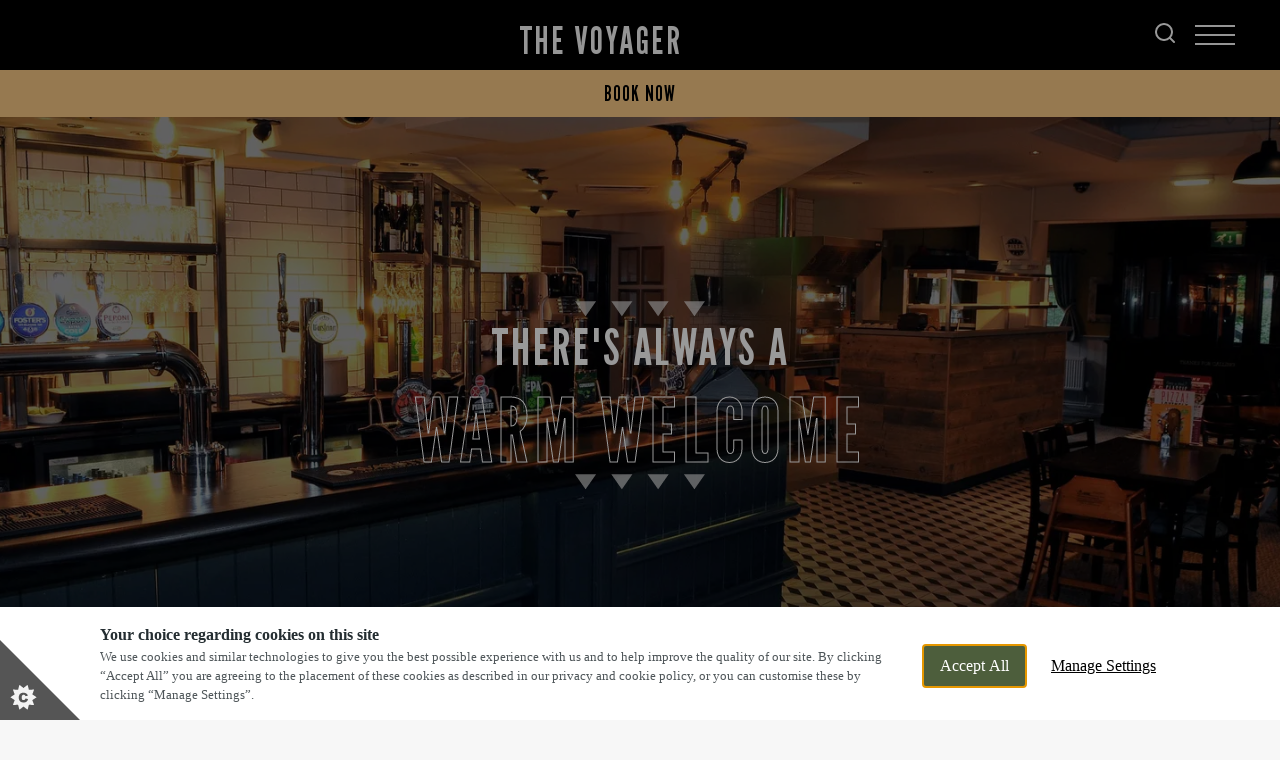

--- FILE ---
content_type: text/css; charset=UTF-8
request_url: https://www.voyagerpub.co.uk/_next/static/css/8c6eeaf025e9f9e5.css
body_size: 190
content:
.GoogleEmbedBlock_container__kB4Xd{max-width:1036px}.GoogleEmbedBlock_heading__sQe2i{font-size:2.8rem;letter-spacing:.14rem;text-align:center}.GoogleEmbedBlock_heading__sQe2i+iframe{margin-top:30px;border:0}[data-template=t3] .GoogleEmbedBlock_heading__sQe2i{font-size:3.8rem;margin-bottom:0;letter-spacing:.19rem}[data-theme=revere] .GoogleEmbedBlock_heading__sQe2i{font-weight:700}

--- FILE ---
content_type: application/javascript; charset=UTF-8
request_url: https://www.voyagerpub.co.uk/_next/static/chunks/558.73d7f5812c13b1df.js
body_size: 547
content:
(self.webpackChunk_N_E=self.webpackChunk_N_E||[]).push([[558],{50558:function(e,n,c){"use strict";c.r(n),c.d(n,{default:function(){return d}});var t=c(97458),i=c(31536);c(52983);var a=c(88242),r=c(94104),o=c.n(r);function d(e){let{embedHeading:n,embedUrl:c}=e,{title:{rendered:r}}=(0,i.FC)(),d=(0,a.Z)(r);return c?(0,t.jsxs)("div",{className:"container padded flush ".concat(o().container),children:[(0,t.jsx)("h2",{className:"font-secondary heading-underline heading-underline--center ".concat(o().heading),children:n}),(0,t.jsx)("iframe",{src:c,title:"".concat(d," Google 360 Tour"),width:"100%",height:"452"})]}):null}},94104:function(e){e.exports={container:"GoogleEmbedBlock_container__kB4Xd",heading:"GoogleEmbedBlock_heading__sQe2i"}}}]);

--- FILE ---
content_type: application/javascript; charset=UTF-8
request_url: https://www.voyagerpub.co.uk/_next/static/chunks/6865.def6f42485b60655.js
body_size: 349
content:
"use strict";(self.webpackChunk_N_E=self.webpackChunk_N_E||[]).push([[6865],{56865:function(e,i,l){l.r(i),l.d(i,{default:function(){return u}});var o=l(52141),n=l(78913),d=l(52983);function u(){let e=(0,n.Z)();return(0,d.useEffect)(()=>{var i,l,n,d,u,t,s,v,a,c;(null===(i=window)||void 0===i?void 0:i.dataLayer)&&window.dataLayer.push({event:"dmn_step_change",step:e.step,bookingType:null==e?void 0:null===(l=e.bookingType)||void 0===l?void 0:l.title,date:null==e?void 0:null===(n=e.selectionValues)||void 0===n?void 0:n.date,guests:null==e?void 0:null===(d=e.selectionValues)||void 0===d?void 0:d.guests,startTime:null==e?void 0:null===(u=e.selectionValues)||void 0===u?void 0:u.startTime,endTime:(0,o.Z)(null==e?void 0:null===(t=e.selectionValues)||void 0===t?void 0:t.startTime,null==e?void 0:null===(s=e.selectionValues)||void 0===s?void 0:s.duration),package:null==e?void 0:null===(v=e.package)||void 0===v?void 0:v.title,offer:null==e?void 0:null===(a=e.offer)||void 0===a?void 0:a.title,booking:(null==e?void 0:e.isEnquiry)?"enquiry":"confirmed",isWidget:!!(null===(c=e.selectionValues)||void 0===c?void 0:c.isWidget),...!!e.bookingId&&{bookingReference:"DMN-".concat(e.bookingId)}})},[null==e?void 0:e.step]),null}}}]);